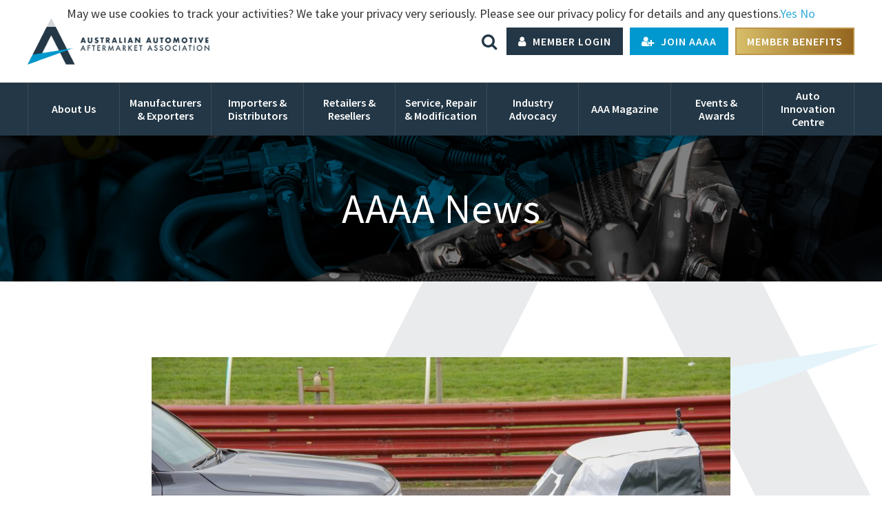

--- FILE ---
content_type: text/html; charset=UTF-8
request_url: https://www.aaaa.com.au/news/australia-first-aeb-testing-capability-boosts-aftermarket-development/
body_size: 12650
content:
<!doctype html>
<!--[if lt IE 7]> <html class="no-js ie6 oldie" lang="en"> <![endif]-->
<!--[if IE 7]>    <html class="no-js ie7 oldie" lang="en"> <![endif]-->
<!--[if IE 8]>    <html class="no-js ie8 oldie" lang="en"> <![endif]-->
<!--[if IE 9]>    <html class="no-js ie9" lang="en"> <![endif]-->
<!--[if gt IE 9]><!--> <html class="no-js" lang="en"> <!--<![endif]-->

	<head>

		<meta charset="UTF-8">
		<meta http-equiv="X-UA-Compatible" content="IE=edge,chrome=1">
		<meta name="viewport" content="width=device-width, initial-scale=1">

		<title>Australia First AEB Testing Capability Boosts Aftermarket Development - Australian Automotive Aftermarket Association</title>
	<style>img:is([sizes="auto" i], [sizes^="auto," i]) { contain-intrinsic-size: 3000px 1500px }</style>
	<script type='application/javascript'  id='pys-version-script'>console.log('PixelYourSite Free version 11.1.4');</script>
<meta name="description" content="Australia’s automotive manufacturing sector is the beneficiary of new Advanced Emergency Braking (AEB) testing capabilities to promote and streamline aftermarket product development. Advanced Emergency Braking (AEB) testing capability is now offered by the Auto Innovation Centre (AIC) as part of its suite of cutting-edge vehicle testing services for aftermarket product&hellip;">
<meta name="robots" content="index, follow, max-snippet:-1, max-image-preview:large, max-video-preview:-1">
<link rel="canonical" href="https://www.aaaa.com.au/news/australia-first-aeb-testing-capability-boosts-aftermarket-development/">
<meta property="og:url" content="https://www.aaaa.com.au/news/australia-first-aeb-testing-capability-boosts-aftermarket-development/">
<meta property="og:site_name" content="Australian Automotive Aftermarket Association">
<meta property="og:locale" content="en_AU">
<meta property="og:type" content="article">
<meta property="article:author" content="">
<meta property="article:publisher" content="">
<meta property="article:section" content="AAAA News">
<meta property="og:title" content="Australia First AEB Testing Capability Boosts Aftermarket Development - Australian Automotive Aftermarket Association">
<meta property="og:description" content="Australia’s automotive manufacturing sector is the beneficiary of new Advanced Emergency Braking (AEB) testing capabilities to promote and streamline aftermarket product development. Advanced Emergency Braking (AEB) testing capability is now offered by the Auto Innovation Centre (AIC) as part of its suite of cutting-edge vehicle testing services for aftermarket product&hellip;">
<meta property="og:image" content="https://www.aaaa.com.au/wp-content/uploads/2022/09/AIC-AEB-Testing-Capability_1.jpg">
<meta property="og:image:secure_url" content="https://www.aaaa.com.au/wp-content/uploads/2022/09/AIC-AEB-Testing-Capability_1.jpg">
<meta property="og:image:width" content="2000">
<meta property="og:image:height" content="1265">
<meta property="fb:pages" content="">
<meta property="fb:admins" content="">
<meta property="fb:app_id" content="">
<meta name="twitter:card" content="summary">
<meta name="twitter:site" content="">
<meta name="twitter:creator" content="">
<meta name="twitter:title" content="Australia First AEB Testing Capability Boosts Aftermarket Development - Australian Automotive Aftermarket Association">
<meta name="twitter:description" content="Australia’s automotive manufacturing sector is the beneficiary of new Advanced Emergency Braking (AEB) testing capabilities to promote and streamline aftermarket product development. Advanced Emergency Braking (AEB) testing capability is now offered by the Auto Innovation Centre (AIC) as part of its suite of cutting-edge vehicle testing services for aftermarket product&hellip;">
<meta name="twitter:image" content="https://www.aaaa.com.au/wp-content/uploads/2022/09/AIC-AEB-Testing-Capability_1.jpg">
<link rel='dns-prefetch' href='//cdnjs.cloudflare.com' />
<link rel='dns-prefetch' href='//stats.wp.com' />
<link rel='dns-prefetch' href='//fonts.googleapis.com' />
<link rel="alternate" type="application/rss+xml" title="Australian Automotive Aftermarket Association &raquo; Australia First AEB Testing Capability Boosts Aftermarket Development Comments Feed" href="https://www.aaaa.com.au/news/australia-first-aeb-testing-capability-boosts-aftermarket-development/feed/" />
<script type="text/javascript">
/* <![CDATA[ */
window._wpemojiSettings = {"baseUrl":"https:\/\/s.w.org\/images\/core\/emoji\/16.0.1\/72x72\/","ext":".png","svgUrl":"https:\/\/s.w.org\/images\/core\/emoji\/16.0.1\/svg\/","svgExt":".svg","source":{"concatemoji":"https:\/\/www.aaaa.com.au\/wp-includes\/js\/wp-emoji-release.min.js?ver=6.8.3"}};
/*! This file is auto-generated */
!function(s,n){var o,i,e;function c(e){try{var t={supportTests:e,timestamp:(new Date).valueOf()};sessionStorage.setItem(o,JSON.stringify(t))}catch(e){}}function p(e,t,n){e.clearRect(0,0,e.canvas.width,e.canvas.height),e.fillText(t,0,0);var t=new Uint32Array(e.getImageData(0,0,e.canvas.width,e.canvas.height).data),a=(e.clearRect(0,0,e.canvas.width,e.canvas.height),e.fillText(n,0,0),new Uint32Array(e.getImageData(0,0,e.canvas.width,e.canvas.height).data));return t.every(function(e,t){return e===a[t]})}function u(e,t){e.clearRect(0,0,e.canvas.width,e.canvas.height),e.fillText(t,0,0);for(var n=e.getImageData(16,16,1,1),a=0;a<n.data.length;a++)if(0!==n.data[a])return!1;return!0}function f(e,t,n,a){switch(t){case"flag":return n(e,"\ud83c\udff3\ufe0f\u200d\u26a7\ufe0f","\ud83c\udff3\ufe0f\u200b\u26a7\ufe0f")?!1:!n(e,"\ud83c\udde8\ud83c\uddf6","\ud83c\udde8\u200b\ud83c\uddf6")&&!n(e,"\ud83c\udff4\udb40\udc67\udb40\udc62\udb40\udc65\udb40\udc6e\udb40\udc67\udb40\udc7f","\ud83c\udff4\u200b\udb40\udc67\u200b\udb40\udc62\u200b\udb40\udc65\u200b\udb40\udc6e\u200b\udb40\udc67\u200b\udb40\udc7f");case"emoji":return!a(e,"\ud83e\udedf")}return!1}function g(e,t,n,a){var r="undefined"!=typeof WorkerGlobalScope&&self instanceof WorkerGlobalScope?new OffscreenCanvas(300,150):s.createElement("canvas"),o=r.getContext("2d",{willReadFrequently:!0}),i=(o.textBaseline="top",o.font="600 32px Arial",{});return e.forEach(function(e){i[e]=t(o,e,n,a)}),i}function t(e){var t=s.createElement("script");t.src=e,t.defer=!0,s.head.appendChild(t)}"undefined"!=typeof Promise&&(o="wpEmojiSettingsSupports",i=["flag","emoji"],n.supports={everything:!0,everythingExceptFlag:!0},e=new Promise(function(e){s.addEventListener("DOMContentLoaded",e,{once:!0})}),new Promise(function(t){var n=function(){try{var e=JSON.parse(sessionStorage.getItem(o));if("object"==typeof e&&"number"==typeof e.timestamp&&(new Date).valueOf()<e.timestamp+604800&&"object"==typeof e.supportTests)return e.supportTests}catch(e){}return null}();if(!n){if("undefined"!=typeof Worker&&"undefined"!=typeof OffscreenCanvas&&"undefined"!=typeof URL&&URL.createObjectURL&&"undefined"!=typeof Blob)try{var e="postMessage("+g.toString()+"("+[JSON.stringify(i),f.toString(),p.toString(),u.toString()].join(",")+"));",a=new Blob([e],{type:"text/javascript"}),r=new Worker(URL.createObjectURL(a),{name:"wpTestEmojiSupports"});return void(r.onmessage=function(e){c(n=e.data),r.terminate(),t(n)})}catch(e){}c(n=g(i,f,p,u))}t(n)}).then(function(e){for(var t in e)n.supports[t]=e[t],n.supports.everything=n.supports.everything&&n.supports[t],"flag"!==t&&(n.supports.everythingExceptFlag=n.supports.everythingExceptFlag&&n.supports[t]);n.supports.everythingExceptFlag=n.supports.everythingExceptFlag&&!n.supports.flag,n.DOMReady=!1,n.readyCallback=function(){n.DOMReady=!0}}).then(function(){return e}).then(function(){var e;n.supports.everything||(n.readyCallback(),(e=n.source||{}).concatemoji?t(e.concatemoji):e.wpemoji&&e.twemoji&&(t(e.twemoji),t(e.wpemoji)))}))}((window,document),window._wpemojiSettings);
/* ]]> */
</script>
<style id='wp-emoji-styles-inline-css' type='text/css'>

	img.wp-smiley, img.emoji {
		display: inline !important;
		border: none !important;
		box-shadow: none !important;
		height: 1em !important;
		width: 1em !important;
		margin: 0 0.07em !important;
		vertical-align: -0.1em !important;
		background: none !important;
		padding: 0 !important;
	}
</style>
<link rel='stylesheet' id='wp-block-library-css' href='https://www.aaaa.com.au/wp-includes/css/dist/block-library/style.min.css?ver=6.8.3' type='text/css' media='all' />
<style id='classic-theme-styles-inline-css' type='text/css'>
/*! This file is auto-generated */
.wp-block-button__link{color:#fff;background-color:#32373c;border-radius:9999px;box-shadow:none;text-decoration:none;padding:calc(.667em + 2px) calc(1.333em + 2px);font-size:1.125em}.wp-block-file__button{background:#32373c;color:#fff;text-decoration:none}
</style>
<link rel='stylesheet' id='mediaelement-css' href='https://www.aaaa.com.au/wp-includes/js/mediaelement/mediaelementplayer-legacy.min.css?ver=4.2.17' type='text/css' media='all' />
<link rel='stylesheet' id='wp-mediaelement-css' href='https://www.aaaa.com.au/wp-includes/js/mediaelement/wp-mediaelement.min.css?ver=6.8.3' type='text/css' media='all' />
<style id='jetpack-sharing-buttons-style-inline-css' type='text/css'>
.jetpack-sharing-buttons__services-list{display:flex;flex-direction:row;flex-wrap:wrap;gap:0;list-style-type:none;margin:5px;padding:0}.jetpack-sharing-buttons__services-list.has-small-icon-size{font-size:12px}.jetpack-sharing-buttons__services-list.has-normal-icon-size{font-size:16px}.jetpack-sharing-buttons__services-list.has-large-icon-size{font-size:24px}.jetpack-sharing-buttons__services-list.has-huge-icon-size{font-size:36px}@media print{.jetpack-sharing-buttons__services-list{display:none!important}}.editor-styles-wrapper .wp-block-jetpack-sharing-buttons{gap:0;padding-inline-start:0}ul.jetpack-sharing-buttons__services-list.has-background{padding:1.25em 2.375em}
</style>
<style id='global-styles-inline-css' type='text/css'>
:root{--wp--preset--aspect-ratio--square: 1;--wp--preset--aspect-ratio--4-3: 4/3;--wp--preset--aspect-ratio--3-4: 3/4;--wp--preset--aspect-ratio--3-2: 3/2;--wp--preset--aspect-ratio--2-3: 2/3;--wp--preset--aspect-ratio--16-9: 16/9;--wp--preset--aspect-ratio--9-16: 9/16;--wp--preset--color--black: #000000;--wp--preset--color--cyan-bluish-gray: #abb8c3;--wp--preset--color--white: #ffffff;--wp--preset--color--pale-pink: #f78da7;--wp--preset--color--vivid-red: #cf2e2e;--wp--preset--color--luminous-vivid-orange: #ff6900;--wp--preset--color--luminous-vivid-amber: #fcb900;--wp--preset--color--light-green-cyan: #7bdcb5;--wp--preset--color--vivid-green-cyan: #00d084;--wp--preset--color--pale-cyan-blue: #8ed1fc;--wp--preset--color--vivid-cyan-blue: #0693e3;--wp--preset--color--vivid-purple: #9b51e0;--wp--preset--gradient--vivid-cyan-blue-to-vivid-purple: linear-gradient(135deg,rgba(6,147,227,1) 0%,rgb(155,81,224) 100%);--wp--preset--gradient--light-green-cyan-to-vivid-green-cyan: linear-gradient(135deg,rgb(122,220,180) 0%,rgb(0,208,130) 100%);--wp--preset--gradient--luminous-vivid-amber-to-luminous-vivid-orange: linear-gradient(135deg,rgba(252,185,0,1) 0%,rgba(255,105,0,1) 100%);--wp--preset--gradient--luminous-vivid-orange-to-vivid-red: linear-gradient(135deg,rgba(255,105,0,1) 0%,rgb(207,46,46) 100%);--wp--preset--gradient--very-light-gray-to-cyan-bluish-gray: linear-gradient(135deg,rgb(238,238,238) 0%,rgb(169,184,195) 100%);--wp--preset--gradient--cool-to-warm-spectrum: linear-gradient(135deg,rgb(74,234,220) 0%,rgb(151,120,209) 20%,rgb(207,42,186) 40%,rgb(238,44,130) 60%,rgb(251,105,98) 80%,rgb(254,248,76) 100%);--wp--preset--gradient--blush-light-purple: linear-gradient(135deg,rgb(255,206,236) 0%,rgb(152,150,240) 100%);--wp--preset--gradient--blush-bordeaux: linear-gradient(135deg,rgb(254,205,165) 0%,rgb(254,45,45) 50%,rgb(107,0,62) 100%);--wp--preset--gradient--luminous-dusk: linear-gradient(135deg,rgb(255,203,112) 0%,rgb(199,81,192) 50%,rgb(65,88,208) 100%);--wp--preset--gradient--pale-ocean: linear-gradient(135deg,rgb(255,245,203) 0%,rgb(182,227,212) 50%,rgb(51,167,181) 100%);--wp--preset--gradient--electric-grass: linear-gradient(135deg,rgb(202,248,128) 0%,rgb(113,206,126) 100%);--wp--preset--gradient--midnight: linear-gradient(135deg,rgb(2,3,129) 0%,rgb(40,116,252) 100%);--wp--preset--font-size--small: 13px;--wp--preset--font-size--medium: 20px;--wp--preset--font-size--large: 36px;--wp--preset--font-size--x-large: 42px;--wp--preset--spacing--20: 0.44rem;--wp--preset--spacing--30: 0.67rem;--wp--preset--spacing--40: 1rem;--wp--preset--spacing--50: 1.5rem;--wp--preset--spacing--60: 2.25rem;--wp--preset--spacing--70: 3.38rem;--wp--preset--spacing--80: 5.06rem;--wp--preset--shadow--natural: 6px 6px 9px rgba(0, 0, 0, 0.2);--wp--preset--shadow--deep: 12px 12px 50px rgba(0, 0, 0, 0.4);--wp--preset--shadow--sharp: 6px 6px 0px rgba(0, 0, 0, 0.2);--wp--preset--shadow--outlined: 6px 6px 0px -3px rgba(255, 255, 255, 1), 6px 6px rgba(0, 0, 0, 1);--wp--preset--shadow--crisp: 6px 6px 0px rgba(0, 0, 0, 1);}:where(.is-layout-flex){gap: 0.5em;}:where(.is-layout-grid){gap: 0.5em;}body .is-layout-flex{display: flex;}.is-layout-flex{flex-wrap: wrap;align-items: center;}.is-layout-flex > :is(*, div){margin: 0;}body .is-layout-grid{display: grid;}.is-layout-grid > :is(*, div){margin: 0;}:where(.wp-block-columns.is-layout-flex){gap: 2em;}:where(.wp-block-columns.is-layout-grid){gap: 2em;}:where(.wp-block-post-template.is-layout-flex){gap: 1.25em;}:where(.wp-block-post-template.is-layout-grid){gap: 1.25em;}.has-black-color{color: var(--wp--preset--color--black) !important;}.has-cyan-bluish-gray-color{color: var(--wp--preset--color--cyan-bluish-gray) !important;}.has-white-color{color: var(--wp--preset--color--white) !important;}.has-pale-pink-color{color: var(--wp--preset--color--pale-pink) !important;}.has-vivid-red-color{color: var(--wp--preset--color--vivid-red) !important;}.has-luminous-vivid-orange-color{color: var(--wp--preset--color--luminous-vivid-orange) !important;}.has-luminous-vivid-amber-color{color: var(--wp--preset--color--luminous-vivid-amber) !important;}.has-light-green-cyan-color{color: var(--wp--preset--color--light-green-cyan) !important;}.has-vivid-green-cyan-color{color: var(--wp--preset--color--vivid-green-cyan) !important;}.has-pale-cyan-blue-color{color: var(--wp--preset--color--pale-cyan-blue) !important;}.has-vivid-cyan-blue-color{color: var(--wp--preset--color--vivid-cyan-blue) !important;}.has-vivid-purple-color{color: var(--wp--preset--color--vivid-purple) !important;}.has-black-background-color{background-color: var(--wp--preset--color--black) !important;}.has-cyan-bluish-gray-background-color{background-color: var(--wp--preset--color--cyan-bluish-gray) !important;}.has-white-background-color{background-color: var(--wp--preset--color--white) !important;}.has-pale-pink-background-color{background-color: var(--wp--preset--color--pale-pink) !important;}.has-vivid-red-background-color{background-color: var(--wp--preset--color--vivid-red) !important;}.has-luminous-vivid-orange-background-color{background-color: var(--wp--preset--color--luminous-vivid-orange) !important;}.has-luminous-vivid-amber-background-color{background-color: var(--wp--preset--color--luminous-vivid-amber) !important;}.has-light-green-cyan-background-color{background-color: var(--wp--preset--color--light-green-cyan) !important;}.has-vivid-green-cyan-background-color{background-color: var(--wp--preset--color--vivid-green-cyan) !important;}.has-pale-cyan-blue-background-color{background-color: var(--wp--preset--color--pale-cyan-blue) !important;}.has-vivid-cyan-blue-background-color{background-color: var(--wp--preset--color--vivid-cyan-blue) !important;}.has-vivid-purple-background-color{background-color: var(--wp--preset--color--vivid-purple) !important;}.has-black-border-color{border-color: var(--wp--preset--color--black) !important;}.has-cyan-bluish-gray-border-color{border-color: var(--wp--preset--color--cyan-bluish-gray) !important;}.has-white-border-color{border-color: var(--wp--preset--color--white) !important;}.has-pale-pink-border-color{border-color: var(--wp--preset--color--pale-pink) !important;}.has-vivid-red-border-color{border-color: var(--wp--preset--color--vivid-red) !important;}.has-luminous-vivid-orange-border-color{border-color: var(--wp--preset--color--luminous-vivid-orange) !important;}.has-luminous-vivid-amber-border-color{border-color: var(--wp--preset--color--luminous-vivid-amber) !important;}.has-light-green-cyan-border-color{border-color: var(--wp--preset--color--light-green-cyan) !important;}.has-vivid-green-cyan-border-color{border-color: var(--wp--preset--color--vivid-green-cyan) !important;}.has-pale-cyan-blue-border-color{border-color: var(--wp--preset--color--pale-cyan-blue) !important;}.has-vivid-cyan-blue-border-color{border-color: var(--wp--preset--color--vivid-cyan-blue) !important;}.has-vivid-purple-border-color{border-color: var(--wp--preset--color--vivid-purple) !important;}.has-vivid-cyan-blue-to-vivid-purple-gradient-background{background: var(--wp--preset--gradient--vivid-cyan-blue-to-vivid-purple) !important;}.has-light-green-cyan-to-vivid-green-cyan-gradient-background{background: var(--wp--preset--gradient--light-green-cyan-to-vivid-green-cyan) !important;}.has-luminous-vivid-amber-to-luminous-vivid-orange-gradient-background{background: var(--wp--preset--gradient--luminous-vivid-amber-to-luminous-vivid-orange) !important;}.has-luminous-vivid-orange-to-vivid-red-gradient-background{background: var(--wp--preset--gradient--luminous-vivid-orange-to-vivid-red) !important;}.has-very-light-gray-to-cyan-bluish-gray-gradient-background{background: var(--wp--preset--gradient--very-light-gray-to-cyan-bluish-gray) !important;}.has-cool-to-warm-spectrum-gradient-background{background: var(--wp--preset--gradient--cool-to-warm-spectrum) !important;}.has-blush-light-purple-gradient-background{background: var(--wp--preset--gradient--blush-light-purple) !important;}.has-blush-bordeaux-gradient-background{background: var(--wp--preset--gradient--blush-bordeaux) !important;}.has-luminous-dusk-gradient-background{background: var(--wp--preset--gradient--luminous-dusk) !important;}.has-pale-ocean-gradient-background{background: var(--wp--preset--gradient--pale-ocean) !important;}.has-electric-grass-gradient-background{background: var(--wp--preset--gradient--electric-grass) !important;}.has-midnight-gradient-background{background: var(--wp--preset--gradient--midnight) !important;}.has-small-font-size{font-size: var(--wp--preset--font-size--small) !important;}.has-medium-font-size{font-size: var(--wp--preset--font-size--medium) !important;}.has-large-font-size{font-size: var(--wp--preset--font-size--large) !important;}.has-x-large-font-size{font-size: var(--wp--preset--font-size--x-large) !important;}
:where(.wp-block-post-template.is-layout-flex){gap: 1.25em;}:where(.wp-block-post-template.is-layout-grid){gap: 1.25em;}
:where(.wp-block-columns.is-layout-flex){gap: 2em;}:where(.wp-block-columns.is-layout-grid){gap: 2em;}
:root :where(.wp-block-pullquote){font-size: 1.5em;line-height: 1.6;}
</style>
<link rel='stylesheet' id='contact-form-7-css' href='https://www.aaaa.com.au/wp-content/plugins/contact-form-7/includes/css/styles.css?ver=6.1.3' type='text/css' media='all' />
<link rel='stylesheet' id='tingle-css' href='https://www.aaaa.com.au/wp-content/themes/aaaa/css/tingle.min.css?ver=6.8.3' type='text/css' media='all' />
<link rel='stylesheet' id='rpjc-theme-css' href='https://www.aaaa.com.au/wp-content/themes/aaaa/style.css?ver=4.9.4' type='text/css' media='all' />
<link rel='stylesheet' id='font-awesome-css' href='//cdnjs.cloudflare.com/ajax/libs/font-awesome/4.7.0/css/font-awesome.min.css?ver=4.7.0' type='text/css' media='all' />
<link rel='stylesheet' id='font-source-sans-pro-css' href='//fonts.googleapis.com/css?family=Source+Sans+Pro%3A400%2C300%2C300italic%2C400italic%2C600%2C600italic%2C700%2C700italic&#038;ver=6.8.3' type='text/css' media='all' />
<link rel='stylesheet' id='slick-carousel-css' href='//cdnjs.cloudflare.com/ajax/libs/slick-carousel/1.5.9/slick.min.css?ver=6.8.3' type='text/css' media='all' />
<script type="text/javascript" src="//cdnjs.cloudflare.com/ajax/libs/jquery/2.1.4/jquery.min.js?ver=2.1.4" id="jquery-js"></script>
<script type="text/javascript" src="//cdnjs.cloudflare.com/ajax/libs/modernizr/2.8.3/modernizr.min.js?ver=2.8.3" id="modernizr-js"></script>
<script type="text/javascript" src="https://www.aaaa.com.au/wp-content/plugins/pixelyoursite/dist/scripts/jquery.bind-first-0.2.3.min.js?ver=0.2.3" id="jquery-bind-first-js"></script>
<script type="text/javascript" src="https://www.aaaa.com.au/wp-content/plugins/pixelyoursite/dist/scripts/js.cookie-2.1.3.min.js?ver=2.1.3" id="js-cookie-pys-js"></script>
<script type="text/javascript" src="https://www.aaaa.com.au/wp-content/plugins/pixelyoursite/dist/scripts/tld.min.js?ver=2.3.1" id="js-tld-js"></script>
<script type="text/javascript" id="pys-js-extra">
/* <![CDATA[ */
var pysOptions = {"staticEvents":[],"dynamicEvents":[],"triggerEvents":[],"triggerEventTypes":[],"debug":"","siteUrl":"https:\/\/www.aaaa.com.au","ajaxUrl":"https:\/\/www.aaaa.com.au\/wp-admin\/admin-ajax.php","ajax_event":"d8accab2a0","enable_remove_download_url_param":"1","cookie_duration":"7","last_visit_duration":"60","enable_success_send_form":"","ajaxForServerEvent":"1","ajaxForServerStaticEvent":"1","useSendBeacon":"1","send_external_id":"1","external_id_expire":"180","track_cookie_for_subdomains":"1","google_consent_mode":"1","gdpr":{"ajax_enabled":false,"all_disabled_by_api":false,"facebook_disabled_by_api":false,"analytics_disabled_by_api":false,"google_ads_disabled_by_api":false,"pinterest_disabled_by_api":false,"bing_disabled_by_api":false,"reddit_disabled_by_api":false,"externalID_disabled_by_api":false,"facebook_prior_consent_enabled":false,"analytics_prior_consent_enabled":true,"google_ads_prior_consent_enabled":null,"pinterest_prior_consent_enabled":true,"bing_prior_consent_enabled":true,"cookiebot_integration_enabled":false,"cookiebot_facebook_consent_category":"marketing","cookiebot_analytics_consent_category":"statistics","cookiebot_tiktok_consent_category":"marketing","cookiebot_google_ads_consent_category":"marketing","cookiebot_pinterest_consent_category":"marketing","cookiebot_bing_consent_category":"marketing","consent_magic_integration_enabled":false,"real_cookie_banner_integration_enabled":false,"cookie_notice_integration_enabled":false,"cookie_law_info_integration_enabled":false,"analytics_storage":{"enabled":true,"value":"granted","filter":false},"ad_storage":{"enabled":true,"value":"granted","filter":false},"ad_user_data":{"enabled":true,"value":"granted","filter":false},"ad_personalization":{"enabled":true,"value":"granted","filter":false}},"cookie":{"disabled_all_cookie":false,"disabled_start_session_cookie":false,"disabled_advanced_form_data_cookie":false,"disabled_landing_page_cookie":false,"disabled_first_visit_cookie":false,"disabled_trafficsource_cookie":false,"disabled_utmTerms_cookie":false,"disabled_utmId_cookie":false},"tracking_analytics":{"TrafficSource":"direct","TrafficLanding":"undefined","TrafficUtms":[],"TrafficUtmsId":[]},"GATags":{"ga_datalayer_type":"default","ga_datalayer_name":"dataLayerPYS"},"woo":{"enabled":false},"edd":{"enabled":false},"cache_bypass":"1770155310"};
/* ]]> */
</script>
<script type="text/javascript" src="https://www.aaaa.com.au/wp-content/plugins/pixelyoursite/dist/scripts/public.js?ver=11.1.4" id="pys-js"></script>
<link rel="https://api.w.org/" href="https://www.aaaa.com.au/wp-json/" /><link rel="alternate" title="JSON" type="application/json" href="https://www.aaaa.com.au/wp-json/wp/v2/posts/7271" /><link rel='shortlink' href='https://www.aaaa.com.au/?p=7271' />
<link rel="alternate" title="oEmbed (JSON)" type="application/json+oembed" href="https://www.aaaa.com.au/wp-json/oembed/1.0/embed?url=https%3A%2F%2Fwww.aaaa.com.au%2Fnews%2Faustralia-first-aeb-testing-capability-boosts-aftermarket-development%2F" />
<link rel="alternate" title="oEmbed (XML)" type="text/xml+oembed" href="https://www.aaaa.com.au/wp-json/oembed/1.0/embed?url=https%3A%2F%2Fwww.aaaa.com.au%2Fnews%2Faustralia-first-aeb-testing-capability-boosts-aftermarket-development%2F&#038;format=xml" />
	<style>img#wpstats{display:none}</style>
		<!-- Hotjar Tracking Code for www.aaaa.com.au -->
<script>
    (function(h,o,t,j,a,r){
        h.hj=h.hj||function(){(h.hj.q=h.hj.q||[]).push(arguments)};
        h._hjSettings={hjid:2263722,hjsv:6};
        a=o.getElementsByTagName('head')[0];
        r=o.createElement('script');r.async=1;
        r.src=t+h._hjSettings.hjid+j+h._hjSettings.hjsv;
        a.appendChild(r);
    })(window,document,'https://static.hotjar.com/c/hotjar-','.js?sv=');
</script><script type='application/javascript' id='pys-config-warning-script'>console.warn('PixelYourSite: no pixel configured.');</script>
<link rel="icon" href="https://www.aaaa.com.au/wp-content/uploads/2019/10/cropped-New-Logo-2019-Landscape-32x32.jpg" sizes="32x32" />
<link rel="icon" href="https://www.aaaa.com.au/wp-content/uploads/2019/10/cropped-New-Logo-2019-Landscape-192x192.jpg" sizes="192x192" />
<link rel="apple-touch-icon" href="https://www.aaaa.com.au/wp-content/uploads/2019/10/cropped-New-Logo-2019-Landscape-180x180.jpg" />
<meta name="msapplication-TileImage" content="https://www.aaaa.com.au/wp-content/uploads/2019/10/cropped-New-Logo-2019-Landscape-270x270.jpg" />

		<!--[if lt IE 9]>
			<script type="text/javascript" src="//cdnjs.cloudflare.com/ajax/libs/html5shiv/3.7.2/html5shiv.min.js"></script>
			<script type="text/javascript" src="//cdnjs.cloudflare.com/ajax/libs/selectivizr/1.0.2/selectivizr-min.js"></script>
			<script type="text/javascript" src="//cdnjs.cloudflare.com/ajax/libs/respond.js/1.4.2/respond.js"></script>
			<script type="text/javascript" src="//cdnjs.cloudflare.com/ajax/libs/iframe-resizer/3.5.5/ie8.polyfils.min.js"></script>
		<![endif]-->
		<script>

		(function(i,s,o,g,r,a,m){i['GoogleAnalyticsObject']=r;i[r]=i[r]||function(){

		(i[r].q=i[r].q||[]).push(arguments)},i[r].l=1*new Date();a=s.createElement(o),

		m=s.getElementsByTagName(o)[0];a.async=1;a.src=g;m.parentNode.insertBefore(a,m)

		})(window,document,'script','https://www.google-analytics.com/analytics.js','ga');

		ga('create', 'UA-35917570-4', 'auto');

		ga('send', 'pageview');

		</script>

	</head>

	<body data-rsssl=1 class="wp-singular post-template-default single single-post postid-7271 single-format-standard wp-theme-aaaa">

		<header id="header">

			<div class="header-main">

				<div class="container">

					<div class="logo">

						<a href="https://www.aaaa.com.au"><img src="https://www.aaaa.com.au/wp-content/themes/aaaa/images/logo@2x.png" width="314" alt="Australian Automotive Aftermarket Association"></a>

					</div>

					<div class="header-r">

						<div class="icons">

							<div class="search">

								<a href="#" class="toggle-search"><i class="fa fa-search"></i><span>Search</span></a>

							</div>

						</div>

						<div class="header-buttons">

							<a href="/member-login/" class="btn btn-blue btn-fa-left"><span class="fa fa-user"></span> Member Login</a>
							<a href="/join-aaaa/" class="btn btn-light-blue btn-fa-left"><span class="fa fa-user-plus"></span> Join AAAA</a>
							<a href="https://www.aaaa.com.au/about-us/member-benefits" class="btn btn-yellow btn-fa-left">Member Benefits</a>

						</div>

					</div>

				</div>

			</div>

			<nav class="main-nav">

				<div class="container">

					<ul id="main-menu" class="menu"><li id="menu-item-4034" class="menu-item menu-item-type-post_type menu-item-object-page menu-item-has-children menu-item-4034"><a href="https://www.aaaa.com.au/about-us/"><span>About Us</span></a>
<ul class="sub-menu">
	<li id="menu-item-6210" class="menu-item menu-item-type-post_type menu-item-object-page menu-item-6210"><a href="https://www.aaaa.com.au/about-us/member-benefits/"><span>Member Benefits</span></a></li>
	<li id="menu-item-4040" class="menu-item menu-item-type-post_type menu-item-object-page menu-item-4040"><a href="https://www.aaaa.com.au/about-us/board-of-directors/"><span>Board of Directors</span></a></li>
	<li id="menu-item-4039" class="menu-item menu-item-type-post_type menu-item-object-page menu-item-4039"><a href="https://www.aaaa.com.au/about-us/aaaa-our-team/"><span>Our Team</span></a></li>
	<li id="menu-item-4037" class="menu-item menu-item-type-post_type menu-item-object-page menu-item-4037"><a href="https://www.aaaa.com.au/about-us/history/"><span>History</span></a></li>
	<li id="menu-item-4136" class="menu-item menu-item-type-post_type menu-item-object-page menu-item-4136"><a href="https://www.aaaa.com.au/about-us/mission-statement/"><span>Our Mission</span></a></li>
	<li id="menu-item-5319" class="menu-item menu-item-type-post_type menu-item-object-page menu-item-5319"><a href="https://www.aaaa.com.au/contact-us/"><span>Contact Us</span></a></li>
</ul>
</li>
<li id="menu-item-4052" class="menu-item menu-item-type-post_type menu-item-object-page menu-item-has-children menu-item-4052"><a href="https://www.aaaa.com.au/automotive-manufacturing-exports/"><span>Manufacturers &#038; Exporters</span></a>
<ul class="sub-menu">
	<li id="menu-item-4058" class="menu-item menu-item-type-taxonomy menu-item-object-category current-post-ancestor current-menu-parent current-post-parent menu-item-4058"><a href="https://www.aaaa.com.au/category/manufacturers-exporters/"><span>Latest News</span></a></li>
	<li id="menu-item-4056" class="menu-item menu-item-type-post_type menu-item-object-page menu-item-4056"><a href="https://www.aaaa.com.au/automotive-manufacturing-exports/apmec-4wd-prtc/"><span>APMEC, 4WD and PRTC Councils</span></a></li>
	<li id="menu-item-4055" class="menu-item menu-item-type-post_type menu-item-object-page menu-item-4055"><a href="https://www.aaaa.com.au/automotive-manufacturing-exports/aic-info/"><span>Auto Innovation Centre</span></a></li>
	<li id="menu-item-6429" class="members menu-item menu-item-type-post_type menu-item-object-page menu-item-6429"><a href="https://www.aaaa.com.au/car-parc-data/"><span>Car Parc Data</span></a></li>
	<li id="menu-item-4053" class="members menu-item menu-item-type-post_type menu-item-object-page menu-item-4053"><a href="https://www.aaaa.com.au/automotive-manufacturing-exports/manufacturing-insights/"><span>Manufacturing Insights</span></a></li>
</ul>
</li>
<li id="menu-item-4068" class="menu-item menu-item-type-post_type menu-item-object-page menu-item-has-children menu-item-4068"><a href="https://www.aaaa.com.au/importers-distributors/"><span>Importers &#038; Distributors</span></a>
<ul class="sub-menu">
	<li id="menu-item-4072" class="menu-item menu-item-type-taxonomy menu-item-object-category menu-item-4072"><a href="https://www.aaaa.com.au/category/importers-distributors/"><span>Latest News</span></a></li>
	<li id="menu-item-4070" class="menu-item menu-item-type-post_type menu-item-object-page menu-item-4070"><a href="https://www.aaaa.com.au/importers-distributors/4wd-prtc/"><span>4WD and PRTC Councils</span></a></li>
	<li id="menu-item-6432" class="members menu-item menu-item-type-post_type menu-item-object-page menu-item-6432"><a href="https://www.aaaa.com.au/car-parc-data/"><span>Car Parc Data</span></a></li>
	<li id="menu-item-5052" class="menu-item menu-item-type-post_type menu-item-object-page menu-item-5052"><a href="https://www.aaaa.com.au/your-car-your-choice/"><span>Your Car, Your Choice</span></a></li>
</ul>
</li>
<li id="menu-item-4082" class="menu-item menu-item-type-post_type menu-item-object-page menu-item-has-children menu-item-4082"><a href="https://www.aaaa.com.au/retailers-resellers/"><span>Retailers &#038; Resellers</span></a>
<ul class="sub-menu">
	<li id="menu-item-4087" class="menu-item menu-item-type-taxonomy menu-item-object-category menu-item-4087"><a href="https://www.aaaa.com.au/category/retailers-resellers/"><span>Latest News</span></a></li>
	<li id="menu-item-4084" class="menu-item menu-item-type-post_type menu-item-object-page menu-item-4084"><a href="https://www.aaaa.com.au/retailers-resellers/4wd-and-prtc/"><span>4WD and PRTC Councils</span></a></li>
	<li id="menu-item-5051" class="menu-item menu-item-type-post_type menu-item-object-page menu-item-5051"><a href="https://www.aaaa.com.au/your-car-your-choice/"><span>Your Car, Your Choice</span></a></li>
	<li id="menu-item-6435" class="members menu-item menu-item-type-post_type menu-item-object-page menu-item-6435"><a href="https://www.aaaa.com.au/car-parc-data/"><span>Car Parc Data</span></a></li>
</ul>
</li>
<li id="menu-item-4100" class="menu-item menu-item-type-post_type menu-item-object-page menu-item-has-children menu-item-4100"><a href="https://www.aaaa.com.au/service-modification/"><span>Service, Repair &#038; Modification</span></a>
<ul class="sub-menu">
	<li id="menu-item-4137" class="menu-item menu-item-type-taxonomy menu-item-object-category menu-item-4137"><a href="https://www.aaaa.com.au/category/service-modification/"><span>Latest News</span></a></li>
	<li id="menu-item-7025" class="menu-item menu-item-type-post_type menu-item-object-page menu-item-7025"><a href="https://www.aaaa.com.au/mds-qa/"><span>Mandatory Data Sharing Rollout Q&#038;A</span></a></li>
	<li id="menu-item-4104" class="menu-item menu-item-type-post_type menu-item-object-page menu-item-4104"><a href="https://www.aaaa.com.au/service-modification/arca-and-prtc/"><span>ARCA, PRTC &#038; 4WD Councils</span></a></li>
	<li id="menu-item-5050" class="menu-item menu-item-type-post_type menu-item-object-page menu-item-5050"><a href="https://www.aaaa.com.au/your-car-your-choice/"><span>Your Car, Your Choice</span></a></li>
	<li id="menu-item-4101" class="members menu-item menu-item-type-post_type menu-item-object-page menu-item-4101"><a href="https://www.aaaa.com.au/service-modification/workshop-insights-consumer-insights/"><span>Workshop &#038; Consumer Insights</span></a></li>
	<li id="menu-item-6438" class="members menu-item menu-item-type-post_type menu-item-object-page menu-item-6438"><a href="https://www.aaaa.com.au/car-parc-data/"><span>Car Parc Data</span></a></li>
</ul>
</li>
<li id="menu-item-4114" class="menu-item menu-item-type-post_type menu-item-object-page menu-item-has-children menu-item-4114"><a href="https://www.aaaa.com.au/industry-advocacy/"><span>Industry Advocacy</span></a>
<ul class="sub-menu">
	<li id="menu-item-4138" class="menu-item menu-item-type-taxonomy menu-item-object-category menu-item-4138"><a href="https://www.aaaa.com.au/category/industry-advocacy/"><span>News &#038; Campaigns</span></a></li>
	<li id="menu-item-9541" class="menu-item menu-item-type-taxonomy menu-item-object-category menu-item-9541"><a href="https://www.aaaa.com.au/category/industry-advocacy/submissions/"><span>Submissions</span></a></li>
	<li id="menu-item-4907" class="menu-item menu-item-type-post_type menu-item-object-page menu-item-4907"><a href="https://www.aaaa.com.au/your-car-your-choice/"><span>Your Car, Your Choice</span></a></li>
	<li id="menu-item-4116" class="members menu-item menu-item-type-post_type menu-item-object-page menu-item-4116"><a href="https://www.aaaa.com.au/industry-advocacy/market-research-insights/"><span>Market Research &#038; Insights</span></a></li>
	<li id="menu-item-4115" class="members menu-item menu-item-type-post_type menu-item-object-page menu-item-4115"><a href="https://www.aaaa.com.au/industry-advocacy/regulatory-links/"><span>Regulatory Updates</span></a></li>
</ul>
</li>
<li id="menu-item-4120" class="menu-item menu-item-type-custom menu-item-object-custom menu-item-4120"><a target="_blank" href="http://aftermarket.com.au"><span>AAA Magazine</span></a></li>
<li id="menu-item-4127" class="menu-item menu-item-type-post_type menu-item-object-page menu-item-has-children menu-item-4127"><a href="https://www.aaaa.com.au/events-awards/"><span>Events &#038; Awards</span></a>
<ul class="sub-menu">
	<li id="menu-item-6335" class="menu-item menu-item-type-custom menu-item-object-custom menu-item-6335"><a href="https://www.aaaa.com.au/upcoming-events/"><span>Upcoming Events</span></a></li>
	<li id="menu-item-4131" class="menu-item menu-item-type-custom menu-item-object-custom menu-item-4131"><a target="_blank" href="https://aftermarketexpo.com.au"><span>Auto Expo</span></a></li>
	<li id="menu-item-6692" class="menu-item menu-item-type-custom menu-item-object-custom menu-item-6692"><a href="https://www.collisionrepair.com.au/"><span>Collision Repair Expo</span></a></li>
	<li id="menu-item-4132" class="menu-item menu-item-type-custom menu-item-object-custom menu-item-4132"><a target="_blank" href="https://www.autocare.org.au"><span>Autocare Convention</span></a></li>
	<li id="menu-item-4130" class="menu-item menu-item-type-post_type menu-item-object-page menu-item-4130"><a href="https://www.aaaa.com.au/events-awards/webinars/"><span>Webinars</span></a></li>
	<li id="menu-item-4133" class="menu-item menu-item-type-custom menu-item-object-custom menu-item-4133"><a href="https://www.aftermarketawards.com.au/"><span>Industry Awards</span></a></li>
	<li id="menu-item-4513" class="menu-item menu-item-type-post_type menu-item-object-page menu-item-4513"><a href="https://www.aaaa.com.au/events-awards/international-missions-events/"><span>International Missions &#038; Events</span></a></li>
</ul>
</li>
<li id="menu-item-4119" class="menu-item menu-item-type-custom menu-item-object-custom menu-item-4119"><a target="_blank" href="http://autoic.com.au"><span>Auto Innovation Centre</span></a></li>
</ul>
				</div>

			</nav>

		</header>

	
	<div class="hero">

		<div class="main-title">

						
				<h1>AAAA News</h1>

					
		</div>

	</div>

	<div class="main">
		
		<div class="container">

			<div class="content-narrow">
				
				<article class="post-7271 post type-post status-publish format-standard has-post-thumbnail hentry category-aaaa-news category-manufacturers-exporters category-news" id="post-7271">

					
						<figure class="post-figure">
							
							<img width="840" height="531" src="https://www.aaaa.com.au/wp-content/uploads/2022/09/AIC-AEB-Testing-Capability_1-840x531.jpg" class="attachment-blog-single size-blog-single wp-post-image" alt="" decoding="async" fetchpriority="high" srcset="https://www.aaaa.com.au/wp-content/uploads/2022/09/AIC-AEB-Testing-Capability_1-840x531.jpg 840w, https://www.aaaa.com.au/wp-content/uploads/2022/09/AIC-AEB-Testing-Capability_1-300x190.jpg 300w, https://www.aaaa.com.au/wp-content/uploads/2022/09/AIC-AEB-Testing-Capability_1-1024x648.jpg 1024w, https://www.aaaa.com.au/wp-content/uploads/2022/09/AIC-AEB-Testing-Capability_1-768x486.jpg 768w, https://www.aaaa.com.au/wp-content/uploads/2022/09/AIC-AEB-Testing-Capability_1-1536x972.jpg 1536w, https://www.aaaa.com.au/wp-content/uploads/2022/09/AIC-AEB-Testing-Capability_1-150x95.jpg 150w, https://www.aaaa.com.au/wp-content/uploads/2022/09/AIC-AEB-Testing-Capability_1-170x108.jpg 170w, https://www.aaaa.com.au/wp-content/uploads/2022/09/AIC-AEB-Testing-Capability_1-225x142.jpg 225w, https://www.aaaa.com.au/wp-content/uploads/2022/09/AIC-AEB-Testing-Capability_1-100x63.jpg 100w, https://www.aaaa.com.au/wp-content/uploads/2022/09/AIC-AEB-Testing-Capability_1.jpg 2000w" sizes="(max-width: 840px) 100vw, 840px" />
						</figure>

									
					<header class="post-header">

						<h2>Australia First AEB Testing Capability Boosts Aftermarket Development</h2>

						<time datetime="2022-09-29T13:13:34+11:00">29 September 2022</time>
										
					</header>
					
					
<p>Australia’s automotive manufacturing sector is the beneficiary of new Advanced Emergency Braking (AEB) testing capabilities to promote and streamline aftermarket product development.</p>



<p>Advanced Emergency Braking (AEB) testing capability is now offered by the Auto Innovation Centre (AIC) as part of its suite of cutting-edge vehicle testing services for aftermarket product developers.</p>



<p>The new service will enable companies developing frontal protection systems such as bullbars or producing GVM upgrade packages to test these new products on AEB equipped vehicles to ensure safety, and compliance with vehicle standards. &nbsp;</p>



<p>“We’re proud of our work cooperating with vehicle standard regulators to answer key questions before they are asked so the aftermarket doesn’t face roadblocks. Confirming vehicle modifications integrate with Advanced Driver Assistance Systems (ADAS) is important for aftermarket product developers, and AEB Testing capability will further boost their ability to quickly get products to market,” said Lesley Yates, AAAA Director of Government Relations &amp; Advocacy.</p>



<p>AEB is one of the first Advanced Driver Assist Systems (ADAS) systems to be legislated in Australia through the Australian Design Rules ADR98. ADR98 specifies the testing procedures and acceptance criteria for testing the AEB on a vehicle at various speeds and test configurations.</p>



<p>At the heart of AIC’s new AEB capability is a Soft Car Target that is compliant to ISO 19206, meeting the specifications for ADR98. The physical target is combined with sophisticated GPS positioning equipment to provide accuracy to below 20mm for collision data.</p>



<p>“Thanks to our new AEB Testing equipment we can test modifications on AEB equipped vehicles in a safe environment to ensure their compliance with ADR98. We’re proud to be leading the way for the aftermarket in supporting ADAS compliance. The AIC’s purpose is to break down development barriers by offering the aftermarket solutions as vehicle technology and regulations continue to change. Adding AEB Testing to our ADAS testing capability ensures product manufacturers have the capability to integrate their products safely and in compliance with the law,” said Luke Truskinger, AIC Managing Director.</p>

									
				</article>

				
					<a href="https://www.aaaa.com.au/category/news/aaaa-news/" class="btn backtoblog btn-fa-left"><span class="fa fa-arrow-circle-left"></span> Back</a>
			
				
			</div>
	
		</div>

	</div>

	
	<div class="cta">

		<a href="https://www.aaaa.com.au/contact-us/" target="">Got a question? Ask us now</a>

	</div>


				
		<footer id="footer">

			<div class="footer-social">
				
				<a href="https://www.facebook.com/pages/Australian-Automotive-Aftermarket-Association/242146169181838" target="_blank"><span class="fa fa-facebook"></span></a><a href="http://twitter.com/#!/AAAATweets" target="_blank"><span class="fa fa-twitter"></span></a><a href="https://www.linkedin.com/company/austautoaftermarketassoc/" target="_blank"><span class="fa fa-linkedin"></span></a><a href="http://www.youtube.com/user/AAAAVideoChannel" target="_blank"><span class="fa fa-youtube-play"></span></a>
			</div>

			<div class="footer-main">
			
				<div class="container">
					
					<div class="footer-l">
						
						<div id="nav_menu-3" class="widget widget_nav_menu"><div class="menu-footer-1-container"><ul id="menu-footer-1" class="menu"><li id="menu-item-70" class="menu-item menu-item-type-custom menu-item-object-custom menu-item-home menu-item-70"><a href="https://www.aaaa.com.au/">Home</a></li>
<li id="menu-item-71" class="menu-item menu-item-type-post_type menu-item-object-page menu-item-has-children menu-item-71"><a href="https://www.aaaa.com.au/about-us/">About Us</a>
<ul class="sub-menu">
	<li id="menu-item-6209" class="menu-item menu-item-type-post_type menu-item-object-page menu-item-6209"><a href="https://www.aaaa.com.au/about-us/member-benefits/">Member Benefits</a></li>
	<li id="menu-item-4457" class="menu-item menu-item-type-post_type menu-item-object-page menu-item-4457"><a href="https://www.aaaa.com.au/about-us/board-of-directors/">Board of Directors</a></li>
	<li id="menu-item-4458" class="menu-item menu-item-type-post_type menu-item-object-page menu-item-4458"><a href="https://www.aaaa.com.au/about-us/aaaa-our-team/">Our Team</a></li>
	<li id="menu-item-4459" class="menu-item menu-item-type-post_type menu-item-object-page menu-item-4459"><a href="https://www.aaaa.com.au/about-us/history/">History</a></li>
	<li id="menu-item-4455" class="menu-item menu-item-type-post_type menu-item-object-page menu-item-4455"><a href="https://www.aaaa.com.au/about-us/mission-statement/">Our Mission</a></li>
	<li id="menu-item-5314" class="menu-item menu-item-type-post_type menu-item-object-page menu-item-5314"><a href="https://www.aaaa.com.au/privacy-policy/">Privacy Policy</a></li>
	<li id="menu-item-8119" class="menu-item menu-item-type-post_type menu-item-object-page menu-item-8119"><a href="https://www.aaaa.com.au/membership-terms-and-conditions/">Membership Terms and Conditions</a></li>
</ul>
</li>
<li id="menu-item-5318" class="menu-item menu-item-type-post_type menu-item-object-page menu-item-5318"><a href="https://www.aaaa.com.au/contact-us/">Contact Us</a></li>
</ul></div></div><div id="nav_menu-4" class="widget widget_nav_menu"><div class="menu-footer-2-container"><ul id="menu-footer-2" class="menu"><li id="menu-item-4517" class="menu-item menu-item-type-post_type menu-item-object-page menu-item-has-children menu-item-4517"><a href="https://www.aaaa.com.au/automotive-manufacturing-exports/">Manufacturers &#038; Exporters</a>
<ul class="sub-menu">
	<li id="menu-item-4559" class="menu-item menu-item-type-taxonomy menu-item-object-category current-post-ancestor current-menu-parent current-post-parent menu-item-4559"><a href="https://www.aaaa.com.au/category/manufacturers-exporters/">Latest News</a></li>
	<li id="menu-item-4518" class="menu-item menu-item-type-post_type menu-item-object-page menu-item-4518"><a href="https://www.aaaa.com.au/automotive-manufacturing-exports/apmec-4wd-prtc/">APMEC, 4WD and PRTC Councils</a></li>
	<li id="menu-item-6430" class="members menu-item menu-item-type-post_type menu-item-object-page menu-item-6430"><a href="https://www.aaaa.com.au/car-parc-data/">Car Parc Data</a></li>
	<li id="menu-item-4521" class="members menu-item menu-item-type-post_type menu-item-object-page menu-item-4521"><a href="https://www.aaaa.com.au/automotive-manufacturing-exports/manufacturing-insights/">Manufacturing Insights</a></li>
</ul>
</li>
</ul></div></div><div id="nav_menu-5" class="widget widget_nav_menu"><div class="menu-footer-3-container"><ul id="menu-footer-3" class="menu"><li id="menu-item-4522" class="menu-item menu-item-type-post_type menu-item-object-page menu-item-has-children menu-item-4522"><a href="https://www.aaaa.com.au/importers-distributors/">Importers &#038; Distributors</a>
<ul class="sub-menu">
	<li id="menu-item-4561" class="menu-item menu-item-type-taxonomy menu-item-object-category menu-item-4561"><a href="https://www.aaaa.com.au/category/importers-distributors/">Latest News</a></li>
	<li id="menu-item-4523" class="menu-item menu-item-type-post_type menu-item-object-page menu-item-4523"><a href="https://www.aaaa.com.au/importers-distributors/4wd-prtc/">4WD and PRTC Councils</a></li>
	<li id="menu-item-6433" class="members menu-item menu-item-type-post_type menu-item-object-page menu-item-6433"><a href="https://www.aaaa.com.au/car-parc-data/">Car Parc Data</a></li>
	<li id="menu-item-5066" class="menu-item menu-item-type-post_type menu-item-object-page menu-item-5066"><a href="https://www.aaaa.com.au/your-car-your-choice/">Your Car, Your Choice</a></li>
</ul>
</li>
<li id="menu-item-4525" class="menu-item menu-item-type-post_type menu-item-object-page menu-item-has-children menu-item-4525"><a href="https://www.aaaa.com.au/retailers-resellers/">Retailers &#038; Resellers</a>
<ul class="sub-menu">
	<li id="menu-item-4562" class="menu-item menu-item-type-taxonomy menu-item-object-category menu-item-4562"><a href="https://www.aaaa.com.au/category/retailers-resellers/">Latest News</a></li>
	<li id="menu-item-4526" class="menu-item menu-item-type-post_type menu-item-object-page menu-item-4526"><a href="https://www.aaaa.com.au/retailers-resellers/4wd-and-prtc/">4WD and PRTC Councils</a></li>
	<li id="menu-item-6437" class="members menu-item menu-item-type-post_type menu-item-object-page menu-item-6437"><a href="https://www.aaaa.com.au/car-parc-data/">Car Parc Data</a></li>
	<li id="menu-item-5065" class="menu-item menu-item-type-post_type menu-item-object-page menu-item-5065"><a href="https://www.aaaa.com.au/your-car-your-choice/">Your Car, Your Choice</a></li>
</ul>
</li>
</ul></div></div><div id="nav_menu-6" class="widget widget_nav_menu"><div class="menu-footer-4-container"><ul id="menu-footer-4" class="menu"><li id="menu-item-4528" class="menu-item menu-item-type-post_type menu-item-object-page menu-item-has-children menu-item-4528"><a href="https://www.aaaa.com.au/service-modification/">Service, Repair and Modification</a>
<ul class="sub-menu">
	<li id="menu-item-4564" class="menu-item menu-item-type-taxonomy menu-item-object-category menu-item-4564"><a href="https://www.aaaa.com.au/category/service-modification/">Latest News</a></li>
	<li id="menu-item-4532" class="menu-item menu-item-type-post_type menu-item-object-page menu-item-4532"><a href="https://www.aaaa.com.au/service-modification/arca-and-prtc/">ARCA, PRTC &#038; 4WD Councils</a></li>
	<li id="menu-item-5067" class="menu-item menu-item-type-post_type menu-item-object-page menu-item-5067"><a href="https://www.aaaa.com.au/your-car-your-choice/">Your Car, Your Choice</a></li>
	<li id="menu-item-4531" class="menu-item menu-item-type-post_type menu-item-object-page menu-item-4531"><a href="https://www.aaaa.com.au/?page_id=4094">Workshop Health Check</a></li>
	<li id="menu-item-4529" class="members menu-item menu-item-type-post_type menu-item-object-page menu-item-4529"><a href="https://www.aaaa.com.au/service-modification/workshop-insights-consumer-insights/">Workshop &#038; Consumer Insights</a></li>
	<li id="menu-item-6440" class="members menu-item menu-item-type-post_type menu-item-object-page menu-item-6440"><a href="https://www.aaaa.com.au/car-parc-data/">Car Parc Data</a></li>
</ul>
</li>
</ul></div></div><div id="nav_menu-7" class="widget widget_nav_menu"><div class="menu-footer-5-container"><ul id="menu-footer-5" class="menu"><li id="menu-item-4566" class="menu-item menu-item-type-post_type menu-item-object-page menu-item-has-children menu-item-4566"><a href="https://www.aaaa.com.au/industry-advocacy/">Industry Advocacy</a>
<ul class="sub-menu">
	<li id="menu-item-4569" class="menu-item menu-item-type-taxonomy menu-item-object-category menu-item-4569"><a href="https://www.aaaa.com.au/category/industry-advocacy/">News &#038; Campaigns</a></li>
	<li id="menu-item-4909" class="menu-item menu-item-type-post_type menu-item-object-page menu-item-4909"><a href="https://www.aaaa.com.au/your-car-your-choice/">Your Car, Your Choice</a></li>
	<li id="menu-item-4567" class="members menu-item menu-item-type-post_type menu-item-object-page menu-item-4567"><a href="https://www.aaaa.com.au/industry-advocacy/regulatory-links/">Regulatory Updates</a></li>
	<li id="menu-item-4568" class="members menu-item menu-item-type-post_type menu-item-object-page menu-item-4568"><a href="https://www.aaaa.com.au/industry-advocacy/market-research-insights/">Market Research &#038; Insights</a></li>
</ul>
</li>
<li id="menu-item-4533" class="menu-item menu-item-type-custom menu-item-object-custom menu-item-4533"><a target="_blank" href="https://www.aftermarket.com.au/">AAA Magazine</a></li>
<li id="menu-item-4534" class="menu-item menu-item-type-post_type menu-item-object-page menu-item-has-children menu-item-4534"><a href="https://www.aaaa.com.au/events-awards/">Events &#038; Awards</a>
<ul class="sub-menu">
	<li id="menu-item-6337" class="menu-item menu-item-type-custom menu-item-object-custom menu-item-6337"><a href="https://www.aaaa.com.au/upcoming-events/">Upcoming Events</a></li>
	<li id="menu-item-4727" class="menu-item menu-item-type-custom menu-item-object-custom menu-item-4727"><a target="_blank" href="https://www.autocare.org.au/">Autocare Convention</a></li>
	<li id="menu-item-4725" class="menu-item menu-item-type-custom menu-item-object-custom menu-item-4725"><a target="_blank" href="https://autoaftermarketexpo.com.au/">Auto Expo</a></li>
	<li id="menu-item-6693" class="menu-item menu-item-type-custom menu-item-object-custom menu-item-6693"><a href="https://www.collisionrepair.com.au/">Collision Repair Expo</a></li>
	<li id="menu-item-4726" class="menu-item menu-item-type-custom menu-item-object-custom menu-item-4726"><a target="_blank" href="https://www.aftermarketawards.com.au/">Industry Awards</a></li>
	<li id="menu-item-4729" class="menu-item menu-item-type-post_type menu-item-object-page menu-item-4729"><a href="https://www.aaaa.com.au/events-awards/webinars/">Webinars</a></li>
	<li id="menu-item-4535" class="menu-item menu-item-type-post_type menu-item-object-page menu-item-4535"><a href="https://www.aaaa.com.au/events-awards/international-missions-events/">International Missions &#038; Events</a></li>
</ul>
</li>
</ul></div></div>
					</div>

					<div class="footer-bottom">
						<div class="copyright">&copy; 2026 Australian Automotive Aftermarket Association</div>
						<div class="credit"><a href="https://argon.com.au/adelaide-website-design/" target="_blank">Web design</a> by <a href="https://argon.com.au" target="_blank">Argon<a></div>
					</div>

				</div>

			</div>

		</footer>

		<div class="site-search">

	<div class="container">

		<div class="searchform">

	<form action="https://www.aaaa.com.au" method="get">

		<input type="text" class="s" name="s" placeholder="Search..." autocomplete="off">

		<button type="submit"><i class="fa fa-search"></i></button>

	</form>

</div>
	</div>

	<div class="site-search-close">

		<span></span>
		<span></span>

	</div>

</div>

		<script type="speculationrules">
{"prefetch":[{"source":"document","where":{"and":[{"href_matches":"\/*"},{"not":{"href_matches":["\/wp-*.php","\/wp-admin\/*","\/wp-content\/uploads\/*","\/wp-content\/*","\/wp-content\/plugins\/*","\/wp-content\/themes\/aaaa\/*","\/*\\?(.+)"]}},{"not":{"selector_matches":"a[rel~=\"nofollow\"]"}},{"not":{"selector_matches":".no-prefetch, .no-prefetch a"}}]},"eagerness":"conservative"}]}
</script>
<script type='text/javascript'>
piAId = '1092583';
piCId = '244137';
piHostname = 'go.aaaa.com.au';

(function() {
	function async_load(){
		var s = document.createElement('script'); s.type = 'text/javascript';
		s.src = ('https:' == document.location.protocol ? 'https://' : 'http://') + piHostname + '/pd.js';
		var c = document.getElementsByTagName('script')[0]; c.parentNode.insertBefore(s, c);
	}
	if(window.attachEvent) { window.attachEvent('onload', async_load); }
	else { window.addEventListener('load', async_load, false); }
})();
</script><script type="text/javascript" src="https://www.aaaa.com.au/wp-includes/js/dist/hooks.min.js?ver=4d63a3d491d11ffd8ac6" id="wp-hooks-js"></script>
<script type="text/javascript" src="https://www.aaaa.com.au/wp-includes/js/dist/i18n.min.js?ver=5e580eb46a90c2b997e6" id="wp-i18n-js"></script>
<script type="text/javascript" id="wp-i18n-js-after">
/* <![CDATA[ */
wp.i18n.setLocaleData( { 'text direction\u0004ltr': [ 'ltr' ] } );
/* ]]> */
</script>
<script type="text/javascript" src="https://www.aaaa.com.au/wp-content/plugins/contact-form-7/includes/swv/js/index.js?ver=6.1.3" id="swv-js"></script>
<script type="text/javascript" id="contact-form-7-js-translations">
/* <![CDATA[ */
( function( domain, translations ) {
	var localeData = translations.locale_data[ domain ] || translations.locale_data.messages;
	localeData[""].domain = domain;
	wp.i18n.setLocaleData( localeData, domain );
} )( "contact-form-7", {"translation-revision-date":"2024-03-18 08:28:25+0000","generator":"GlotPress\/4.0.1","domain":"messages","locale_data":{"messages":{"":{"domain":"messages","plural-forms":"nplurals=2; plural=n != 1;","lang":"en_AU"},"Error:":["Error:"]}},"comment":{"reference":"includes\/js\/index.js"}} );
/* ]]> */
</script>
<script type="text/javascript" id="contact-form-7-js-before">
/* <![CDATA[ */
var wpcf7 = {
    "api": {
        "root": "https:\/\/www.aaaa.com.au\/wp-json\/",
        "namespace": "contact-form-7\/v1"
    }
};
/* ]]> */
</script>
<script type="text/javascript" src="https://www.aaaa.com.au/wp-content/plugins/contact-form-7/includes/js/index.js?ver=6.1.3" id="contact-form-7-js"></script>
<script type="text/javascript" src="https://www.aaaa.com.au/wp-content/plugins/fitvids-for-wordpress/jquery.fitvids.js?ver=1.1" id="fitvids-js"></script>
<script type="text/javascript" src="//cdnjs.cloudflare.com/ajax/libs/slick-carousel/1.5.9/slick.min.js?ver=1.5.9" id="slick-carousel-js"></script>
<script type="text/javascript" src="//cdnjs.cloudflare.com/ajax/libs/iframe-resizer/3.5.5/iframeResizer.min.js?ver=3.5.5" id="iframe-resizer-js"></script>
<script type="text/javascript" src="https://www.aaaa.com.au/wp-content/themes/aaaa/js/libs/parsley.js?ver=2.8.1" id="parsley-js"></script>
<script type="text/javascript" src="https://www.aaaa.com.au/wp-content/themes/aaaa/js/libs/tingle.min.js?ver=0.13.0" id="tingle-js"></script>
<script type="text/javascript" src="https://www.aaaa.com.au/wp-content/themes/aaaa/js/libs/mustache.min.js?ver=2.3.0" id="mustache-js"></script>
<script type="text/javascript" src="https://www.aaaa.com.au/wp-content/themes/aaaa/js/scripts.min.js?ver=6.8.3" id="theme-misc-js"></script>
<script type="text/javascript" id="jetpack-stats-js-before">
/* <![CDATA[ */
_stq = window._stq || [];
_stq.push([ "view", JSON.parse("{\"v\":\"ext\",\"blog\":\"163656119\",\"post\":\"7271\",\"tz\":\"11\",\"srv\":\"www.aaaa.com.au\",\"j\":\"1:15.2\"}") ]);
_stq.push([ "clickTrackerInit", "163656119", "7271" ]);
/* ]]> */
</script>
<script type="text/javascript" src="https://stats.wp.com/e-202606.js" id="jetpack-stats-js" defer="defer" data-wp-strategy="defer"></script>
		<script type="text/javascript">
		jQuery(document).ready(function () {
			jQuery('body').fitVids();
		});
		</script>		
		<script type="text/javascript">
		var _ss = _ss || [];
		_ss.push(['_setDomain', 'https://koi-3QN9KCNGMW.marketingautomation.services/net']);
		_ss.push(['_setAccount', 'KOI-3SC0O6LFM0']);
		_ss.push(['_trackPageView']);
		(function() {
			var ss = document.createElement('script');
			ss.type = 'text/javascript'; ss.async = true;
		
			ss.src = ('https:' == document.location.protocol ? 'https://' : 'http://') + 'koi-3QN9KCNGMW.marketingautomation.services/client/ss.js?ver=1.1.1';
			var scr = document.getElementsByTagName('script')[0];
			scr.parentNode.insertBefore(ss, scr);
		})();
		</script>

	</body>

</html>

--- FILE ---
content_type: application/javascript
request_url: https://koi-3qn9kcngmw.marketingautomation.services/koi?rf=&hn=www.aaaa.com.au&lg=en-US%40posix&sr=1280x720&cd=24&vr=2.4.1&se=1770155313255&ac=KOI-3SC0O6LFM0&ts=1770155313&pt=NaN&pl=NaN&loc=https%3A%2F%2Fwww.aaaa.com.au%2Fnews%2Faustralia-first-aeb-testing-capability-boosts-aftermarket-development%2F&tp=page&ti=Australia%20First%20AEB%20Testing%20Capability%20Boosts%20Aftermarket%20Development%20-%20Australian%20Automotive%20Aftermarket%20Association
body_size: -72
content:
window._ss.handleResponse({"isChatbotCapable":false,"trackingID":"202602|69826d31a79dac66c54bf4c0","type":"page"});


--- FILE ---
content_type: application/javascript
request_url: https://www.aaaa.com.au/wp-content/themes/aaaa/js/scripts.min.js?ver=6.8.3
body_size: 1760
content:
!function(e,s,n,i){var l={resizeWidth:"768",collapserTitle:"Main Menu",animSpeed:"medium",easingEffect:null,indentChildren:!1,childrenIndenter:"&nbsp;&nbsp;"},t=0;function o(s,n){this.element=s,this.$elem=e(this.element),this.options=e.extend({},l,n),this.init()}o.prototype={init:function(){var n,i=this.options,l=this.$elem,t='<div class="menu-collapser">'+i.collapserTitle+'<div class="collapse-button"><div class="hamburger"><span></span><span></span><span></span></div></div></div>';l.before(t),n=l.prev(".menu-collapser"),l.on("click",".sub-collapser",(function(s){s.preventDefault(),s.stopPropagation();var n=e(this).closest("li");e(this).hasClass("expanded")?(e(this).removeClass("expanded"),e(this).find("i").removeClass("fa-chevron-up").addClass("fa-chevron-down"),n.find(">ul").slideUp(i.animSpeed,i.easingEffect)):(e(this).addClass("expanded"),e(this).find("i").removeClass("fa-chevron-down").addClass("fa-chevron-up"),n.find(">ul").slideDown(i.animSpeed,i.easingEffect))})),n.on("click",".collapse-button",(function(s){s.preventDefault(),l.not(":animated").slideToggle(i.animSpeed,i.easingEffect,(function(){e(this).parent().find(".menu-collapser").toggleClass("open")}))})),this.resizeMenu({data:{el:this.element,options:this.options}}),e(s).on("resize",{el:this.element,options:this.options},this.resizeMenu)},resizeMenu:function(n){var i=e(s),l=n.data.options,a=e(n.data.el),r=e("body").find(".menu-collapser");t!=i.width()&&(t=i.width(),a.find("li").each((function(){e(this).has("ul").length&&(e(this).has(".sub-collapser").length?e(this).children(".sub-collapser i").addClass("fa-chevron-down"):e(this).append('<span class="sub-collapser"><i class="fa fa-chevron-down"></i></span>')),e(this).children("ul").hide(),r.removeClass("open"),e(this).find(".sub-collapser").removeClass("expanded").children("i").removeClass("fa-chevron-up").addClass("fa-chevron-down")})),l.resizeWidth>=i.width()?(l.indentChildren&&a.find("ul").each((function(){var s=e(this).parents("ul").length;e(this).children("li").children("a").has("i").length||e(this).children("li").children("a").prepend(o.prototype.indent(s,l))})),a.find("li").has("ul").off("mouseenter mouseleave"),a.addClass("collapsed").hide(),r.show()):(a.find("li").has("ul").on("mouseenter",(function(){e(this).find(">ul").stop().slideDown(l.animSpeed,l.easingEffect)})).on("mouseleave",(function(){e(this).find(">ul").stop().slideUp(l.animSpeed,l.easingEffect)})),a.find("li > a > i").remove(),a.removeClass("collapsed").show(),r.hide()))},indent:function(e,s){for(var n="",i=0;i<e;i++)n+=s.childrenIndenter;return"<i>"+n+"</i>"}},e.fn.slimmenu=function(s){return this.each((function(){e.data(this,"plugin_slimmenu")||e.data(this,"plugin_slimmenu",new o(this,s))}))}}(jQuery,window,document),jQuery(document).ready((function(e){e("#main-menu").slimmenu({resizeWidth:"959",collapserTitle:"",animSpeed:"medium",easingEffect:null,indentChildren:!1,childrenIndenter:"&nbsp;"}),e('ul li a[href="#"]').click((function(){return!1})),e(".hero nav li").hover((function(){e(this).find("ul:first").show(),e(this).hover((function(){}),(function(){e(this).find("ul:first").hide()}))})),e(".iframe-resizer").iFrameResize({checkOrigin:!1}),e(".home-slider .slider").slick({slidesToShow:1,slidesToScroll:1,dots:!1,arrows:!0,prevArrow:'<span class="slider-arrow prev fa fa-angle-left"></span>',nextArrow:'<span class="slider-arrow next fa fa-angle-right"></span>',autoplay:!0,autoplaySpeed:5e3,speed:1e3,fade:!0,responsive:[{breakpoint:768,settings:{dots:!0,arrows:!1}}]}),e(".logo-scroller .logos").slick({dots:!1,arrows:!1,autoplay:!0,infinite:!0,draggable:!1,speed:300,slidesToShow:6,slidesToScroll:1,responsive:[{breakpoint:960,settings:{slidesToShow:4}},{breakpoint:768,settings:{slidesToShow:3}},{breakpoint:360,settings:{slidesToShow:1}}]}),e(".section-latest-news .slider").slick({dots:!0,arrows:!0,prevArrow:'<span class="slider-arrow prev fa fa-angle-left"></span>',nextArrow:'<span class="slider-arrow next fa fa-angle-right"></span>',autoplay:!1,infinite:!0,draggable:!1,speed:600,slidesToShow:3,slidesToScroll:3,responsive:[{breakpoint:960,settings:{slidesToShow:2,slidesToScroll:2}},{breakpoint:600,settings:{slidesToShow:1,slidesToScroll:1}}]}),e(".accordion .accordion-content").hide(),e(".accordion-handle").click((function(){return e(".accordion-content").not(":animated")&&(e(this).parent().hasClass("selected")?(e(this).parent().removeClass("selected"),e(this).next().slideUp()):(e(".accordion-item").removeClass("selected"),e(this).parent().addClass("selected"),e(".accordion .accordion-content").slideUp(),e(this).next().slideDown())),!1})),e(".scroll-to").click((function(){var s=e(this).attr("href");return e("html, body").animate({scrollTop:e(s).offset().top},"slow"),!1})),e("a[href=#top]").click((function(){return e("html, body").animate({scrollTop:0},"slow"),!1})),Modernizr.input.placeholder||(e("[placeholder]").focus((function(){var s=e(this);s.val()===s.attr("placeholder")&&(s.val(""),s.removeClass("placeholder"))})).blur((function(){var s=e(this);""!==s.val()&&s.val()!==s.attr("placeholder")||(s.addClass("placeholder"),s.val(s.attr("placeholder")))})).blur(),e("[placeholder]").parents("form").submit((function(){e(this).find("[placeholder]").each((function(){var s=e(this);s.val()===s.attr("placeholder")&&s.val("")}))}))),e(".toggle-search").click((function(){return e("body").toggleClass("search-open"),e('.site-search input[type="text"]').focus(),!1})),e(".site-search-close").click((function(){return e("body").toggleClass("search-open"),!1}))}));

--- FILE ---
content_type: text/plain
request_url: https://www.google-analytics.com/j/collect?v=1&_v=j102&a=642192927&t=pageview&_s=1&dl=https%3A%2F%2Fwww.aaaa.com.au%2Fnews%2Faustralia-first-aeb-testing-capability-boosts-aftermarket-development%2F&ul=en-us%40posix&dt=Australia%20First%20AEB%20Testing%20Capability%20Boosts%20Aftermarket%20Development%20-%20Australian%20Automotive%20Aftermarket%20Association&sr=1280x720&vp=1280x720&_u=IEBAAEABAAAAACAAI~&jid=1230246531&gjid=804926593&cid=256079075.1770155312&tid=UA-35917570-4&_gid=646819180.1770155312&_r=1&_slc=1&z=1181827571
body_size: -450
content:
2,cG-C0X7SQ54HG